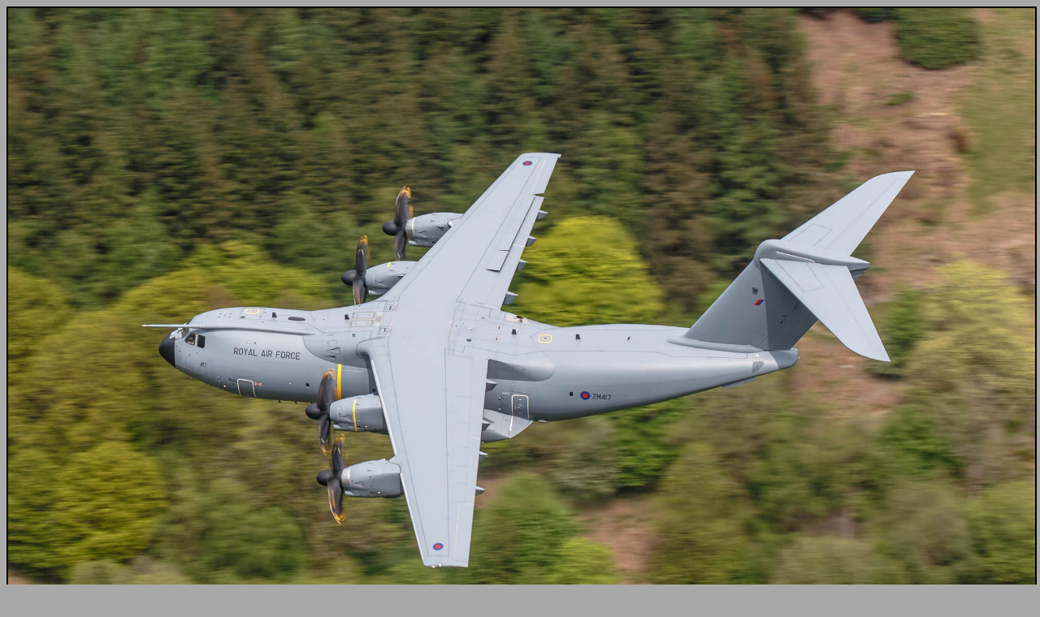

--- FILE ---
content_type: text/html
request_url: https://targeta.co.uk/pages/182_4591w5+.htm
body_size: 25
content:
<!DOCTYPE html>
<html>
<head><title>182_4591w5++</title></head>
<body bgcolor="#A8A8A8">
<img style="max-width:100%; height:auto;" src="../images/182_4591w5+.jpg" border="2" alt="182_4591w5++">
</body>
</html>